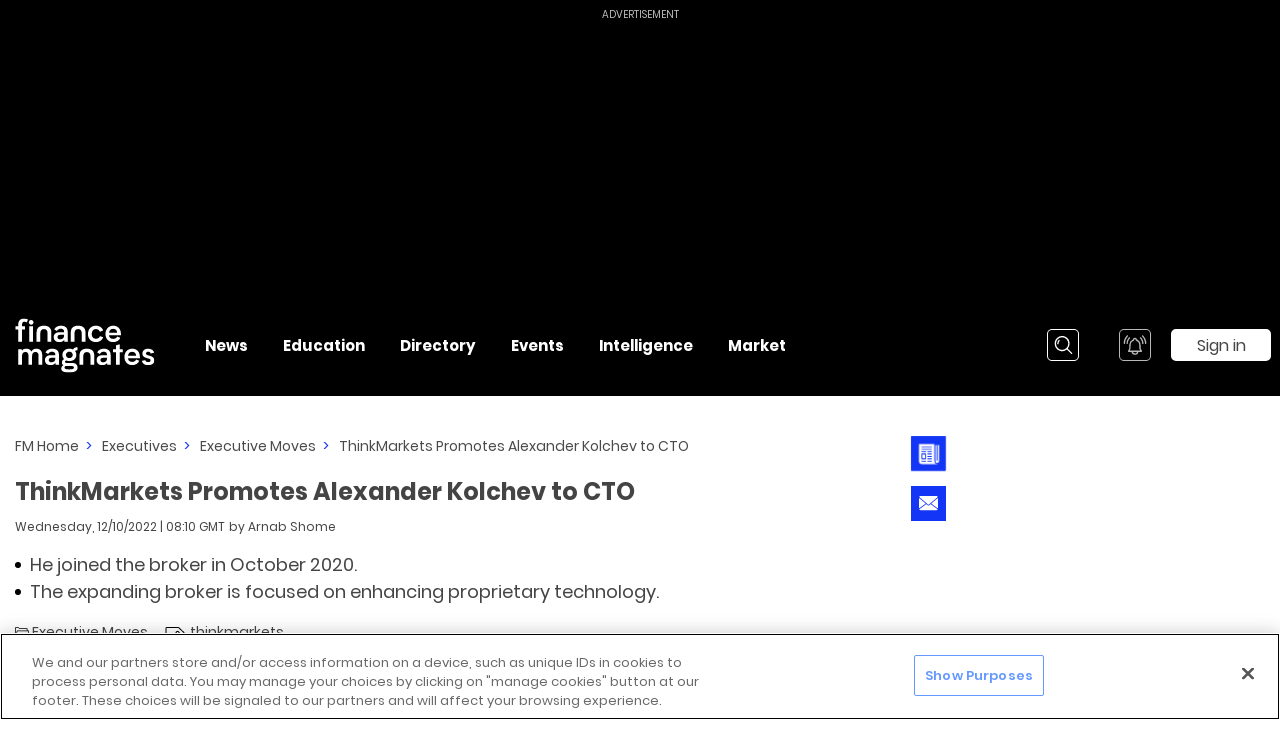

--- FILE ---
content_type: application/javascript; charset=UTF-8
request_url: https://www.financemagnates.com/_nuxt/bc6796f.js
body_size: 491
content:
(window.webpackJsonp=window.webpackJsonp||[]).push([[310],{2200:function(t,e,n){"use strict";n.r(e);var s=n(66),i=n(37),o={name:"NewsletterIcon",components:{AIcon:s.default},consts:{ICON:s.ICON,REFS:i.a},methods:{onOpenNewsletter:function(){this.$emit("open-newsletter")}}},a=n(25),l=Object(a.a)(o,(function(){var t=this,e=t.$createElement,n=t._self._c||e;return n("div",{staticClass:"header-actions__element header-actions__element_envelop",attrs:{"data-ref":t.$options.consts.REFS.NEWSLETTER_HEADER_BUTTON_WRAPPER}},[n("a-visibility",{attrs:{show:"",on:[t.$breakpoint.tablet]}},[n("a-icon",{staticClass:"header-actions__action-item",attrs:{icon:t.$options.consts.ICON.ENVELOPE_2,width:38,height:29,fill:"#fff","is-button":"",id:"header-newsletter-button-tablet","aria-label":"Newsletter"},on:{click:t.onOpenNewsletter}})],1),t._v(" "),n("a-visibility",{attrs:{show:"",on:[t.$breakpoint.mobile]}},[n("a-icon",{staticClass:"header-actions__action-item",attrs:{icon:t.$options.consts.ICON.ENVELOPE_2,width:25,height:19,fill:"#fff","is-button":"",id:"header-newsletter-button-mobile","aria-label":"Newsletter"},on:{click:t.onOpenNewsletter}})],1)],1)}),[],!1,null,"c46c2fb0",null);e.default=l.exports}}]);
//# sourceMappingURL=bc6796f.js.map

--- FILE ---
content_type: application/javascript; charset=UTF-8
request_url: https://www.financemagnates.com/_nuxt/b195bcb.js
body_size: 3308
content:
!function(e){function a(a){for(var c,r,t=a[0],n=a[1],o=a[2],i=0,l=[];i<t.length;i++)r=t[i],Object.prototype.hasOwnProperty.call(d,r)&&d[r]&&l.push(d[r][0]),d[r]=0;for(c in n)Object.prototype.hasOwnProperty.call(n,c)&&(e[c]=n[c]);for(u&&u(a);l.length;)l.shift()();return b.push.apply(b,o||[]),f()}function f(){for(var e,a=0;a<b.length;a++){for(var f=b[a],c=!0,t=1;t<f.length;t++){var n=f[t];0!==d[n]&&(c=!1)}c&&(b.splice(a--,1),e=r(r.s=f[0]))}return e}var c={},d={207:0},b=[];function r(a){if(c[a])return c[a].exports;var f=c[a]={i:a,l:!1,exports:{}};return e[a].call(f.exports,f,f.exports,r),f.l=!0,f.exports}r.e=function(e){var a=[],f=d[e];if(0!==f)if(f)a.push(f[2]);else{var c=new Promise((function(a,c){f=d[e]=[a,c]}));a.push(f[2]=c);var b,t=document.createElement("script");t.charset="utf-8",t.timeout=120,r.nc&&t.setAttribute("nonce",r.nc),t.src=function(e){return r.p+""+{0:"037cc90",1:"faabfa0",2:"ae0117a",3:"434027f",4:"4eda41b",5:"8f6d280",6:"03740d8",7:"d07eb96",8:"4bd3da4",9:"0d003a5",10:"c05952c",11:"3957811",12:"3e8a5b8",13:"865b2ca",14:"7fd6bba",15:"229a7ee",16:"6364f41",17:"0ccefe1",18:"fc56b6a",19:"0b3510e",20:"689fad0",21:"f3ec7a6",22:"c0b6fe2",23:"6a791f4",24:"5450dd7",25:"e2e8aec",26:"97d4def",27:"d3d8213",28:"6915917",29:"d8ad472",30:"c92cb95",31:"6378b77",32:"12ee4aa",33:"35d6c4a",34:"73a9be3",35:"7a20126",36:"ba679bb",37:"d486051",38:"524dc6a",39:"7c67a46",40:"8a45650",41:"3e5282a",42:"2b02c23",43:"fc27310",44:"b3635fe",45:"359dd09",46:"8feff5f",47:"6dbff2e",48:"f32cbaa",49:"b802d34",50:"5165109",51:"9db7252",52:"3380986",53:"e56a834",54:"54c8506",55:"6f362f1",56:"3cd9fdc",57:"d127f1d",58:"8a9d2dc",59:"d4f5338",60:"7f8877e",61:"82027b5",62:"f57ab2b",63:"f85aa9e",64:"80695c9",65:"916e379",66:"607b206",67:"f52b7cc",68:"4d78296",69:"f28fc11",70:"91151b7",71:"0124916",72:"2b45be6",73:"dccbf20",74:"3a8e9a6",75:"b2d1569",76:"548d82a",77:"f3d374e",78:"24ce99b",79:"2392e91",80:"40c9e25",81:"9e61151",82:"2c5e31c",83:"15ee0b5",84:"79efb7d",85:"cb154ed",86:"200c492",87:"7ccd09a",88:"4873350",89:"52550d1",90:"097453e",91:"6b5099b",92:"98eedb8",93:"ac36eb5",94:"2447199",95:"30a8f19",96:"d358cb5",97:"a46771a",98:"a0ba3ed",99:"fae5823",100:"b48d255",101:"21b71f9",102:"ec973ab",103:"b634c7a",104:"636bad6",105:"ad445b4",106:"36424f6",107:"74e0028",108:"f6fe47a",109:"690742d",110:"fde99f2",111:"a302585",112:"8f68df3",113:"dd35c57",114:"182c632",115:"9147cf5",116:"e7d8c23",117:"d85e38b",118:"e42c01c",119:"e54c8df",120:"0ded3da",121:"5307186",122:"cefdc7e",123:"012bd66",124:"3306202",125:"95a96e1",126:"8338756",127:"e955217",128:"b346d9d",129:"186d3f5",130:"568301e",131:"e663b3e",132:"dff23c3",133:"923b351",134:"ffe2e06",135:"cf6f1eb",136:"e97433d",137:"7c38cca",138:"7cbe6cc",139:"207f8c8",140:"d6b0cd5",141:"cd7872a",142:"cf134c1",143:"27e0765",144:"b9cffa5",147:"d7d2e90",148:"0d00e61",149:"dbc9d1d",150:"ca424f2",151:"f52f789",152:"548ba32",153:"7f3dace",154:"12a72a5",155:"0cb0c79",156:"83bfc43",157:"9b0cc2e",158:"ccbb68b",159:"39a300e",160:"db20ba8",161:"4fc521f",162:"408c799",163:"af7f8a8",164:"b54bee2",165:"02f7607",166:"7b94f25",167:"9bcf214",168:"a685ed0",169:"5eea147",170:"f20a719",171:"d81e73f",172:"2c6ee04",173:"1adaa53",174:"5249ede",175:"d4fd4c9",176:"aee4126",177:"ad0434f",178:"dd2ef70",179:"2e54050",180:"d690a8b",181:"df1d5ce",182:"46c075e",183:"b8210d8",184:"2aea6be",185:"3046e3c",186:"7cd0515",187:"31661b5",188:"a9ae26f",189:"5f5e57c",190:"7d4874b",191:"5e53c92",192:"65c6575",193:"8e4ec23",194:"b75f7c3",195:"fa62006",196:"082c95c",197:"361b66c",198:"fac9cc4",199:"989c295",200:"b150097",201:"d5aab63",202:"82f7352",203:"0633428",204:"36817b1",205:"7206c37",206:"fdb4044",209:"0461d26",210:"a3e1d34",211:"506f2d5",212:"b3bfb7f",213:"4eeb77d",214:"604fb82",215:"2aae718",216:"e8c392a",217:"7ee7a89",218:"64ef251",219:"6627a68",220:"953c83f",221:"12686ae",222:"f893587",223:"32bfbe9",224:"0b987ae",225:"412e90e",226:"b44be1f",227:"535beb5",228:"e3406b0",229:"c13b5d0",230:"f159ea0",231:"a9b2013",232:"49cd619",233:"b941250",234:"7b578cc",235:"0528db0",236:"11de0d1",237:"e774f7e",238:"0263bc9",239:"b68b1c5",240:"f61443d",241:"6e4db64",242:"d3fd8da",243:"b73a6a9",244:"6c07ce8",245:"97ef466",246:"7ecbbf1",247:"31477e7",248:"7bde964",249:"55b7c8c",250:"4fdca14",251:"b60b67f",252:"2515749",253:"c48f41e",254:"f88a22a",255:"172273b",256:"b0950fa",257:"c10d8f2",258:"ad2ee73",259:"7463129",260:"1acfffa",261:"9f55563",262:"af14a06",263:"c906c6f",264:"46f6ea3",265:"8846ece",266:"7af25d5",267:"acbf41c",268:"e9bb1b1",269:"56ed40a",270:"030fa28",271:"94aeb10",272:"12051da",273:"9ba5fb1",274:"dbf6211",275:"8d9f2db",276:"85b1bd7",277:"f15feff",278:"7d17665",279:"a85d86a",280:"bd330a8",281:"1300bc4",282:"54a0b1e",283:"6cc5e2e",284:"b4d9a3c",285:"2260df3",286:"1548fbb",287:"3da1891",288:"77b4156",289:"eef24dd",290:"d5cdb9c",291:"bb9ca8f",292:"ca7e7e4",293:"679a248",294:"4005e57",295:"3f9fe15",296:"cbffbf0",297:"89ac4ea",298:"caa134b",299:"ebe8c10",300:"47779a7",301:"7ea37f1",302:"5af2723",303:"adf5444",304:"ed0a9b3",305:"4e28124",306:"641dedb",307:"6d318a3",308:"5752d37",309:"4632595",310:"bc6796f",311:"e3a7649",312:"a1c56f4",313:"2d15702",314:"fe3a99c",315:"4030b50",316:"8c94911"}[e]+".js"}(e);var n=new Error;b=function(a){t.onerror=t.onload=null,clearTimeout(o);var f=d[e];if(0!==f){if(f){var c=a&&("load"===a.type?"missing":a.type),b=a&&a.target&&a.target.src;n.message="Loading chunk "+e+" failed.\n("+c+": "+b+")",n.name="ChunkLoadError",n.type=c,n.request=b,f[1](n)}d[e]=void 0}};var o=setTimeout((function(){b({type:"timeout",target:t})}),12e4);t.onerror=t.onload=b,document.head.appendChild(t)}return Promise.all(a)},r.m=e,r.c=c,r.d=function(e,a,f){r.o(e,a)||Object.defineProperty(e,a,{enumerable:!0,get:f})},r.r=function(e){"undefined"!=typeof Symbol&&Symbol.toStringTag&&Object.defineProperty(e,Symbol.toStringTag,{value:"Module"}),Object.defineProperty(e,"__esModule",{value:!0})},r.t=function(e,a){if(1&a&&(e=r(e)),8&a)return e;if(4&a&&"object"==typeof e&&e&&e.__esModule)return e;var f=Object.create(null);if(r.r(f),Object.defineProperty(f,"default",{enumerable:!0,value:e}),2&a&&"string"!=typeof e)for(var c in e)r.d(f,c,function(a){return e[a]}.bind(null,c));return f},r.n=function(e){var a=e&&e.__esModule?function(){return e.default}:function(){return e};return r.d(a,"a",a),a},r.o=function(e,a){return Object.prototype.hasOwnProperty.call(e,a)},r.p="/_nuxt/",r.oe=function(e){throw e};var t=window.webpackJsonp=window.webpackJsonp||[],n=t.push.bind(t);t.push=a,t=t.slice();for(var o=0;o<t.length;o++)a(t[o]);var u=n;f()}([]);
//# sourceMappingURL=b195bcb.js.map

--- FILE ---
content_type: application/javascript; charset=UTF-8
request_url: https://www.financemagnates.com/_nuxt/35d6c4a.js
body_size: 2977
content:
(window.webpackJsonp=window.webpackJsonp||[]).push([[33,36],{1023:function(e,t,r){var o=r(1109);"string"==typeof o&&(o=[[e.i,o,""]]),o.locals&&(e.exports=o.locals);(0,r(40).default)("1e585c93",o,!0,{sourceMap:!1})},1108:function(e,t,r){"use strict";r(1023)},1109:function(e,t,r){(t=r(39)(!1)).push([e.i,".newsletter-form .form__row.newsletter-form__row-with-margin-bottom{margin-bottom:10px}.newsletter-form .newsletter-form__checkboxes-section-title{margin:0}.newsletter-form .form__row.newsletter-form__checkboxes-row{display:-webkit-box;display:-webkit-flex;display:-ms-flexbox;display:flex;-webkit-box-orient:vertical;-webkit-box-direction:normal;-webkit-flex-direction:column;-ms-flex-direction:column;flex-direction:column;margin-bottom:5px}.newsletter-form .form__row.newsletter-form__checkboxes-row .form__checkbox.newsletter-form__checkbox{margin-bottom:18px}.newsletter-form .form__row.newsletter-form__checkboxes-row .form__checkbox.newsletter-form__checkbox:last-child{margin-bottom:0}",""]),e.exports=t},1407:function(e,t,r){var o=r(2e3);"string"==typeof o&&(o=[[e.i,o,""]]),o.locals&&(e.exports=o.locals);(0,r(40).default)("8930fe4c",o,!0,{sourceMap:!1})},1447:function(e,t,r){"use strict";r.r(t);r(23),r(21),r(15),r(12),r(22),r(29);var o=r(3),i=r(0),n=r(18),a=r(121),s=r(110),c=r(806),l=r(35),m=r(1);function p(e,t){var r=Object.keys(e);if(Object.getOwnPropertySymbols){var o=Object.getOwnPropertySymbols(e);t&&(o=o.filter((function(t){return Object.getOwnPropertyDescriptor(e,t).enumerable}))),r.push.apply(r,o)}return r}function d(e){for(var t=1;t<arguments.length;t++){var r=null!=arguments[t]?arguments[t]:{};t%2?p(Object(r),!0).forEach((function(t){Object(i.a)(e,t,r[t])})):Object.getOwnPropertyDescriptors?Object.defineProperties(e,Object.getOwnPropertyDescriptors(r)):p(Object(r)).forEach((function(t){Object.defineProperty(e,t,Object.getOwnPropertyDescriptor(r,t))}))}return e}var u={name:"ANewsletterForm",mixins:[l.a.prefilledForm(s.a.NEWSLETTER),l.a.componentValidation],components:{AForm:s.b},props:{focusOnMount:Object(m.b)([m.a.BOOLEAN],!1,!1),closeOnSubmit:Object(m.b)([m.a.FUNCTION],!1,(function(){return function(){}})),formId:Object(m.b)([m.a.STRING]),submitButtonText:Object(m.b)([m.a.STRING],!1),hideCheckboxes:Object(m.b)([m.a.BOOLEAN],!1,!1)},consts:{resetComponentDataFields:["userForm","checkboxes","captchaKey","inProgress"]},data:function(){return{FORM_TYPE:s.a,userForm:{Email:""},checkboxes:[{title:"Keep me updated with exclusive offers and industry-specific promotions.",value:[c.b.FM.EVENTS_INTEREST,c.b.FM.EDUCATION_INTEREST,c.b.FM.BUSINESS_OFFERS_INTEREST],isSelected:!1}],captchaKey:"",inProgress:!1}},validations:{userForm:{Email:{required:a.required,email:a.email,"maxLength(100)":Object(a.maxLength)(100)}}},methods:d(d({},Object(n.b)({sendNewsletter:"leads/sendNewsletter"})),{},{clearData:function(){this.$helper.resetComponentData(this,this.$options.consts.resetComponentDataFields),this.$v.$reset()},submitForm:function(){var e=this;return Object(o.a)(regeneratorRuntime.mark((function t(){var r;return regeneratorRuntime.wrap((function(t){for(;;)switch(t.prev=t.next){case 0:if(!e.$helper.isValidationFailed(e,{scrollInContainer:".a-scrollable-content__scroll-wrapper"})){t.next=2;break}return t.abrupt("return");case 2:return t.prev=2,e.inProgress=!0,r={Email:e.userForm.Email,Subscriptions:e.getSubscriptions()},t.next=7,e.sendNewsletter({captchaKey:e.captchaKey,payload:r});case 7:return t.next=9,e.$refs.form.showSuccessMessage();case 9:e.clearData(),e.closeOnSubmit(),t.next=16;break;case 13:t.prev=13,t.t0=t.catch(2),e.$errorHandler(t.t0,e);case 16:return t.prev=16,e.inProgress=!1,t.finish(16);case 19:case"end":return t.stop()}}),t,null,[[2,13,16,19]])})))()},getSubscriptions:function(){var e=c.a.join(",");return this.checkboxes.reduce((function(e,t){return t.isSelected?"".concat(e,",").concat(t.value.join(",")):e}),e)},onEmailUpdate:function(e){this.userForm.Email=e},focusInput:function(){this.$refs.email&&this.$refs.email.focusInput()}}),mounted:function(){this.userForm=this.$_prefilledForm_getPrefilledModel(),this.$refs.email.setPrefilledModeValue(this.userForm.Email)}},f=(r(1108),r(25)),_=Object(f.a)(u,(function(){var e=this,t=e.$createElement,r=e._self._c||t;return r("a-form",{key:e.prefilledForm_reRenderKey,ref:"form",staticClass:"newsletter-form",attrs:{"hide-gdpr-checkbox":!0,"captcha-key":e.captchaKey,"form-type":e.FORM_TYPE.NEWSLETTER,"in-progress":e.inProgress,"form-validation-fn":e.$_componentValidation_isFormValid,errors:e.$v,"form-id":e.formId,"submit-button-text":e.submitButtonText},on:{"update:captchaKey":function(t){e.captchaKey=t},"update:captcha-key":function(t){e.captchaKey=t},submit:e.submitForm}},[r("div",{staticClass:"form__row"},[r("a-text-input",{ref:"email",attrs:{"focus-on-mount":e.focusOnMount,value:e.userForm.Email,"prefilled-mode":"",required:"",type:"email",placeholder:"Email",error:e.$v.userForm.Email},on:{input:e.onEmailUpdate}})],1),e._v(" "),e.hideCheckboxes?e._e():r("div",{staticClass:"form__row newsletter-form__checkboxes-row"},e._l(e.checkboxes,(function(t){return r("a-checkbox",{key:t.title,staticClass:"form__checkbox newsletter-form__checkbox",model:{value:t.isSelected,callback:function(r){e.$set(t,"isSelected",r)},expression:"checkbox.isSelected"}},[e._v("\n      "+e._s(t.title)+"\n    ")])})),1)])}),[],!1,null,null,null);t.default=_.exports},1999:function(e,t,r){"use strict";r(1407)},2e3:function(e,t,r){(t=r(39)(!1)).push([e.i,".homepage-multiple-sections-in-grid__newsletter-form-wrapper[data-v-0dc94e32]{margin:0 15px}.homepage-multiple-sections-in-grid__newsletter-form-wrapper[data-v-0dc94e32] .form__title{display:none}.homepage-multiple-sections-in-grid__newsletter-form-wrapper[data-v-0dc94e32] .form__top-text{font-size:22px;line-height:28px;font-weight:700}@media (max-width:1399px){.homepage-multiple-sections-in-grid__newsletter-form-wrapper[data-v-0dc94e32] .form__top-text{font-size:18px}}@media (max-width:1023px){.homepage-multiple-sections-in-grid__newsletter-form-wrapper[data-v-0dc94e32] .form__top-text{font-size:22px}}@media (max-width:1399px){.homepage-multiple-sections-in-grid__newsletter-form-wrapper[data-v-0dc94e32] .form__top-text{line-height:22px}}@media (max-width:1023px){.homepage-multiple-sections-in-grid__newsletter-form-wrapper[data-v-0dc94e32] .form__top-text{line-height:28px}}.homepage-multiple-sections-in-grid__newsletter-form-wrapper[data-v-0dc94e32] .form__captcha-and-button-wrapper{display:-webkit-box;display:-webkit-flex;display:-ms-flexbox;display:flex;-webkit-box-align:start;-webkit-align-items:flex-start;-ms-flex-align:start;align-items:flex-start}@media (max-width:1023px){.homepage-multiple-sections-in-grid__newsletter-form-wrapper[data-v-0dc94e32] .form__captcha-and-button-wrapper{-webkit-box-align:center;-webkit-align-items:center;-ms-flex-align:center;align-items:center}}@media (max-width:767px){.homepage-multiple-sections-in-grid__newsletter-form-wrapper[data-v-0dc94e32] .form__captcha-and-button-wrapper{-webkit-box-orient:vertical;-webkit-box-direction:normal;-webkit-flex-direction:column;-ms-flex-direction:column;flex-direction:column}}@media (max-width:1023px){.homepage-multiple-sections-in-grid__newsletter-form-wrapper[data-v-0dc94e32] .google-captcha-policy{margin-bottom:0}}.homepage-multiple-sections-in-grid__newsletter-form-wrapper[data-v-0dc94e32] .form__captcha-and-button-wrapper .form__submit-button{margin-top:0;margin-left:30px}@media (max-width:767px){.homepage-multiple-sections-in-grid__newsletter-form-wrapper[data-v-0dc94e32] .form__captcha-and-button-wrapper .form__submit-button{margin-top:15px}}@media (max-width:1399px){.homepage-multiple-sections-in-grid__newsletter-form-wrapper[data-v-0dc94e32] .form__captcha-and-button-wrapper .form__submit-button{margin-left:20px}}@media (max-width:767px){.homepage-multiple-sections-in-grid__newsletter-form-wrapper[data-v-0dc94e32] .form__captcha-and-button-wrapper .form__submit-button{margin-left:0}}@media (max-width:1399px){.homepage-multiple-sections-in-grid__newsletter-form-wrapper[data-v-0dc94e32] .form__captcha-and-button-wrapper .form__submit-button{width:95px}}@media (max-width:767px){.homepage-multiple-sections-in-grid__newsletter-form-wrapper[data-v-0dc94e32] .form__captcha-and-button-wrapper .form__submit-button{width:100px;height:32px;font-weight:500}}.homepage-multiple-sections-in-grid__newsletter-form-wrapper[data-v-0dc94e32] .success-message{padding:40px}",""]),e.exports=t},2164:function(e,t,r){"use strict";r.r(t);var o=r(1447),i=r(259),n={name:"ANewsletterFormV2",components:{ANewsletterForm:o.default},consts:{NEWSLETTER_BUTTON_TEXT:"SIGN UP",FORM_ID:i.a}},a=(r(1999),r(25)),s=Object(a.a)(n,(function(){var e=this,t=e.$createElement,r=e._self._c||t;return r("div",{staticClass:"homepage-multiple-sections-in-grid__newsletter-form-wrapper"},[r("a-newsletter-form",{attrs:{"hide-checkboxes":"","submit-button-text":e.$options.consts.NEWSLETTER_BUTTON_TEXT,"form-id":e.$options.consts.FORM_ID.NEWSLETTER_HOMEPAGE}})],1)}),[],!1,null,"0dc94e32",null);t.default=s.exports},806:function(e,t,r){"use strict";r.d(t,"c",(function(){return c})),r.d(t,"b",(function(){return l})),r.d(t,"d",(function(){return m})),r.d(t,"a",(function(){return p}));var o,i,n,a,s=r(0),c={FM:"FM",IL:"IL",FM_DIR:"FM_DIR"},l=(o={},Object(s.a)(o,c.FM,{MAIN:"FmAudience",EVENTS:"FmEventsAudience",EVENTS_INTEREST:"FmEventsInterest",BREAKING_NEWS_INTEREST:"FmBreakingNewsInterest",EDUCATION_INTEREST:"FmEducationInterest",BUSINESS_OFFERS_INTEREST:"FmBusinessOffersInterest"}),Object(s.a)(o,c.IL,{MAIN:"FlAudience",EDUCATION:"FlEducationInterest",TRADING_OFFERS:"FlTradingOffersInterest"}),Object(s.a)(o,c.FM_DIR,{MAIN:"FmDirAudience"}),o),m=(a={},Object(s.a)(a,c.FM,(i={},Object(s.a)(i,l.FM.MAIN,"Daily newsletter"),Object(s.a)(i,l.FM.EVENTS,"Finance Magnates’ Events"),i)),Object(s.a)(a,c.IL,(n={},Object(s.a)(n,l.IL.MAIN,"Daily newsletter"),Object(s.a)(n,l.IL.EDUCATION,"Education"),Object(s.a)(n,l.IL.TRADING_OFFERS,"Trading offers from relevant providers"),n)),Object(s.a)(a,c.FM_DIR,Object(s.a)({},l.FM_DIR.MAIN,"Daily newsletter")),a),p=[l.FM.MAIN,l.FM.BREAKING_NEWS_INTEREST]}}]);
//# sourceMappingURL=35d6c4a.js.map

--- FILE ---
content_type: application/javascript; charset=UTF-8
request_url: https://www.financemagnates.com/_nuxt/d3fd8da.js
body_size: 2717
content:
(window.webpackJsonp=window.webpackJsonp||[]).push([[242],{1406:function(t,e,i){var a=i(1998);"string"==typeof a&&(a=[[t.i,a,""]]),a.locals&&(t.exports=a.locals);(0,i(40).default)("0d2f8aba",a,!0,{sourceMap:!1})},1997:function(t,e,i){"use strict";i(1406)},1998:function(t,e,i){(e=i(39)(!1)).push([t.i,'.article-title[data-v-d0ef9398]:not(.amp){font-size:28px}@media (max-width:1919px){.article-title[data-v-d0ef9398]:not(.amp){font-size:24px}}@media (max-width:1599px){.article-title[data-v-d0ef9398]:not(.amp){font-size:20px}}@media (max-width:1399px){.article-title[data-v-d0ef9398]:not(.amp){font-size:24px}}@media (max-width:1023px){.article-title[data-v-d0ef9398]:not(.amp){font-size:20px}}@media (max-width:767px){.article-title[data-v-d0ef9398]:not(.amp){font-size:18px}}.article-title.amp[data-v-d0ef9398]{font-size:18px}.article-title[data-v-d0ef9398]:not(.amp){line-height:32px}@media (max-width:1023px){.article-title[data-v-d0ef9398]:not(.amp){line-height:24px}}@media (max-width:767px){.article-title[data-v-d0ef9398]:not(.amp){line-height:20px}}.article-title.amp[data-v-d0ef9398]{line-height:20px}.timestamp[data-v-d0ef9398]:not(.amp){font-size:12px}@media (max-width:767px){.timestamp[data-v-d0ef9398]:not(.amp){font-size:10px}}.timestamp.amp[data-v-d0ef9398]{font-size:10px}.tldr[data-v-d0ef9398]:not(.amp){font-size:18px}@media (max-width:767px){.tldr[data-v-d0ef9398]:not(.amp){font-size:12px}}.tldr.amp[data-v-d0ef9398]{font-size:12px}.tldr[data-v-d0ef9398]:not(.amp){line-height:22px}@media (max-width:767px){.tldr[data-v-d0ef9398]:not(.amp){line-height:16px}}.tldr.amp[data-v-d0ef9398]{line-height:16px}.section-title[data-v-d0ef9398]{font-weight:700}.section-title[data-v-d0ef9398]:not(.amp){font-size:22px}@media (max-width:767px){.section-title[data-v-d0ef9398]:not(.amp){font-size:18px}}.section-title.amp[data-v-d0ef9398]{font-size:18px}.section-title[data-v-d0ef9398]:not(.amp){line-height:24px}@media (max-width:767px){.section-title[data-v-d0ef9398]:not(.amp){line-height:20px}}.section-title.amp[data-v-d0ef9398]{line-height:20px}.section-subtitle[data-v-d0ef9398]{font-weight:600}.section-subtitle[data-v-d0ef9398]:not(.amp){font-size:18px}@media (max-width:767px){.section-subtitle[data-v-d0ef9398]:not(.amp){font-size:14px}}.section-subtitle.amp[data-v-d0ef9398]{font-size:14px}.sidebar-section-title[data-v-d0ef9398]{font-size:28px;font-weight:700}.about-the-author-title[data-v-d0ef9398]{font-weight:600}.about-the-author-title[data-v-d0ef9398]:not(.amp){font-size:18px}@media (max-width:1023px){.about-the-author-title[data-v-d0ef9398]:not(.amp){font-size:16px}}.about-the-author-title.amp[data-v-d0ef9398]{font-size:16px}.about-the-author-body[data-v-d0ef9398]:not(.amp){font-size:14px}@media (max-width:1023px){.about-the-author-body[data-v-d0ef9398]:not(.amp){font-size:12px}}@media (max-width:767px){.about-the-author-body[data-v-d0ef9398]:not(.amp){font-size:11px}}.about-the-author-body.amp[data-v-d0ef9398]{font-size:11px}.about-the-author-body[data-v-d0ef9398]:not(.amp){line-height:16px}@media (max-width:767px){.about-the-author-body[data-v-d0ef9398]:not(.amp){line-height:14px}}.about-the-author-body.amp[data-v-d0ef9398]{line-height:14px}.article-slot-title[data-v-d0ef9398]{font-weight:600}.article-slot-title[data-v-d0ef9398]:not(.amp){font-size:18px}@media (max-width:1919px){.article-slot-title[data-v-d0ef9398]:not(.amp){font-size:14px}}@media (max-width:1599px){.article-slot-title[data-v-d0ef9398]:not(.amp){font-size:18px}}@media (max-width:1399px){.article-slot-title[data-v-d0ef9398]:not(.amp){font-size:14px}}@media (max-width:767px){.article-slot-title[data-v-d0ef9398]:not(.amp){font-size:18px}}.article-slot-title.amp[data-v-d0ef9398]{font-size:18px}.article-slot-title[data-v-d0ef9398]:not(.amp){line-height:22px}@media (max-width:1919px){.article-slot-title[data-v-d0ef9398]:not(.amp){line-height:18px}}@media (max-width:1599px){.article-slot-title[data-v-d0ef9398]:not(.amp){line-height:22px}}@media (max-width:1399px){.article-slot-title[data-v-d0ef9398]:not(.amp){line-height:18px}}@media (max-width:767px){.article-slot-title[data-v-d0ef9398]:not(.amp){line-height:22px}}.article-slot-title.amp[data-v-d0ef9398]{line-height:22px}.main-video-title[data-v-d0ef9398]{font-weight:700}@media (max-width:1399px){.main-video-title[data-v-d0ef9398]:not(.amp){font-size:18px}}@media (max-width:767px){.main-video-title[data-v-d0ef9398]:not(.amp){font-size:16px}}.main-video-title.amp[data-v-d0ef9398]{font-size:16px}@media (max-width:1399px){.main-video-description[data-v-d0ef9398]:not(.amp){font-size:18px}}@media (max-width:767px){.main-video-description[data-v-d0ef9398]:not(.amp){font-size:16px}}.main-video-description.amp[data-v-d0ef9398]{font-size:16px}.other-video-title[data-v-d0ef9398]:not(.amp){font-size:20px}@media (max-width:1599px){.other-video-title[data-v-d0ef9398]:not(.amp){font-size:18px}}@media (max-width:767px){.other-video-title[data-v-d0ef9398]:not(.amp){font-size:22px}}.other-video-title.amp[data-v-d0ef9398]{font-size:22px}.other-video-description[data-v-d0ef9398]:not(.amp){font-size:16px}@media (max-width:1599px){.other-video-description[data-v-d0ef9398]:not(.amp){font-size:14px}}@media (max-width:767px){.other-video-description[data-v-d0ef9398]:not(.amp){font-size:16px}}.other-video-description.amp[data-v-d0ef9398]{font-size:16px}.tiny-text[data-v-d0ef9398]{line-height:16px}.tiny-text[data-v-d0ef9398]:not(.amp){font-size:12px}@media (max-width:767px){.tiny-text[data-v-d0ef9398]:not(.amp){font-size:10px}}.tiny-text.amp[data-v-d0ef9398]{font-size:10px}.black-newsletter-form-widget__wrapper .black-newsletter-form-widget__collapsed-title[data-v-d0ef9398],.newsletter-title-collapsed[data-v-d0ef9398]{font-size:12px;line-height:16px}.newsletter-title-expanded[data-v-d0ef9398]{font-size:13px;line-height:15px}.newsletter-input[data-v-d0ef9398]{font-size:12px;line-height:24px}.newsletter-button-black[data-v-d0ef9398]{font-size:14px;border:1px solid #fff;color:#fff;text-transform:uppercase}.newsletter-button-white[data-v-d0ef9398]{font-size:12px;background:#fff;color:#444}.section-top-margin[data-v-d0ef9398],[data-v-d0ef9398] .section-top-margin{margin-top:40px}.sidebar-section-top-margin[data-v-d0ef9398],[data-v-d0ef9398] .sidebar-section-top-margin{margin-top:25px}.black-newsletter-form-widget__wrapper[data-v-d0ef9398]{position:fixed;bottom:0;left:0;width:100%;background:#000;color:#fff;-webkit-transition:height .3s ease-in-out;-o-transition:height .3s ease-in-out;transition:height .3s ease-in-out;z-index:10000}.black-newsletter-form-widget__wrapper .black-newsletter-form-widget__collapsed-header[data-v-d0ef9398]{display:grid;height:57px}@media (max-width:767px){.black-newsletter-form-widget__wrapper .black-newsletter-form-widget__collapsed-header[data-v-d0ef9398]:not(.amp){grid-template-columns:minmax(0,100%) 150px minmax(0,100%)}}.black-newsletter-form-widget__wrapper .black-newsletter-form-widget__collapsed-header.amp[data-v-d0ef9398]{grid-template-columns:minmax(0,100%) 150px minmax(0,100%)}.black-newsletter-form-widget__wrapper .black-newsletter-form-widget__collapsed-title-wrapper[data-v-d0ef9398]{display:-webkit-box;display:-webkit-flex;display:-ms-flexbox;display:flex;-webkit-box-pack:center;-webkit-justify-content:center;-ms-flex-pack:center;justify-content:center;-webkit-box-align:center;-webkit-align-items:center;-ms-flex-align:center;align-items:center;grid-area:1/2/2/3}.black-newsletter-form-widget__wrapper .black-newsletter-form-widget__collapsed-title[data-v-d0ef9398]{position:relative;text-align:center;color:#fff}.black-newsletter-form-widget__wrapper .black-newsletter-form-widget__right-arrow[data-v-d0ef9398]{position:absolute;right:-10px;bottom:0;font-size:22px;line-height:22px}.black-newsletter-form-widget__wrapper .black-newsletter-form-widget__expand-button-wrapper[data-v-d0ef9398]{display:-webkit-box;display:-webkit-flex;display:-ms-flexbox;display:flex;-webkit-box-align:center;-webkit-align-items:center;-ms-flex-align:center;align-items:center;-webkit-box-pack:end;-webkit-justify-content:flex-end;-ms-flex-pack:end;justify-content:flex-end;grid-area:1/3/2/4}.black-newsletter-form-widget__wrapper .black-newsletter-form-widget__up-arrow[data-v-d0ef9398]{content:"";width:10px;height:10px;margin-right:23px;border-left:2px solid #fff;border-top:2px solid #fff;-webkit-transform:rotate(45deg);-ms-transform:rotate(45deg);transform:rotate(45deg)}.black-newsletter-form-widget__wrapper.expanded .black-newsletter-form-widget__up-arrow[data-v-d0ef9398]{-webkit-transform:rotate(225deg);-ms-transform:rotate(225deg);transform:rotate(225deg)}.black-newsletter-form-widget__wrapper .black-newsletter-form-widget__spinner[data-v-d0ef9398]{margin:0 auto;grid-area:1/2/2/3}.black-newsletter-form-widget__wrapper .black-newsletter-form-widget__modal-widget[data-v-d0ef9398]{height:100%}.black-newsletter-form-widget__wrapper .black-newsletter-form-widget__form[data-v-d0ef9398]{visibility:hidden}.black-newsletter-form-widget__wrapper.visible .black-newsletter-form-widget__form[data-v-d0ef9398]{visibility:visible}.black-newsletter-form-widget__wrapper .overlay[data-v-d0ef9398]{position:absolute;opacity:0;background:#ff0;bottom:100%;left:0;height:100vh;width:100%}',""]),t.exports=e},2182:function(t,e,i){"use strict";i.r(e);i(29);var a=i(3),n=i(1),o=i(35),r=i(52),d=i(829),s=i(87),l=i(11),p=i(334),f=i(37),m={name:"BlackNewsletterFormWidget",mixins:[r.a,o.a.pendingAuthActions,o.a.ampClass],components:{AWaitForElementSpinner:d.a,BlackNewsletterForm:Object(s.c)((function(){return i.e(260).then(i.bind(null,2197))}))},props:{wasExpanded:Object(n.b)([n.a.BOOLEAN],!1,!1)},consts:{formSelector:".black-newsletter-form__wrapper",REFS:f.a},data:function(){return{isWidgetExpanded:!1,isFormLoaded:this.wasExpanded,isFormVisible:!1,formHeight:"auto",prevScrollPosition:null,currentScrollPosition:null,isScrollingTop:!1,throttledOnScrollFunc:null}},computed:{dynamicClass:function(){return{expanded:this.isWidgetExpanded,visible:this.isFormVisible}},dynamicStyle:function(){if(!this.isWidgetExpanded||!this.isFormLoaded)return{height:"".concat(57,"px")};var t="auto"===this.formHeight?"":"px",e="auto"===this.formHeight?"auto":this.calculateWidgetHeight();return{height:"".concat(e).concat(t)}}},methods:{changeExpandedState:function(){this.isWidgetExpanded?this.collapseWidget():this.expandWidget()},expandWidget:function(){var t=this;return Object(a.a)(regeneratorRuntime.mark((function e(){return regeneratorRuntime.wrap((function(e){for(;;)switch(e.prev=e.next){case 0:return t.isFormVisible=!0,e.next=3,Object(l.N)({selector:t.$options.consts.formSelector,timeout:3e4});case 3:if(e.sent){e.next=6;break}return e.abrupt("return");case 6:t.$nextTick((function(){t.formHeight=t.getFormHeight(),setTimeout((function(){t.formHeight="auto"}),300),t.isWidgetExpanded=!0,t.$emit("update:wasExpanded",!0)}));case 7:case"end":return e.stop()}}),e)})))()},collapseWidget:function(){var t=this;this.formHeight=this.getFormHeight(),this.isFormVisible=!1,this.$nextTick((function(){t.isWidgetExpanded=!1}))},getFormHeight:function(){var t=document.querySelector(this.$options.consts.formSelector);return t?t.clientHeight:0},calculateWidgetHeight:function(){return this.formHeight+57+21},onChangeLoadStatus:function(t){t?this.isFormLoaded=t:this.collapseWidget()}},mounted:function(){this.$bus.$on(p.a,this.expandWidget)},beforeDestroy:function(){this.$bus.$off(p.a,this.expandWidget)}},c=(i(1997),i(25)),x=Object(c.a)(m,(function(){var t=this,e=t.$createElement,i=t._self._c||e;return i("div",{staticClass:"black-newsletter-form-widget__wrapper",class:t.dynamicClass,style:t.dynamicStyle,attrs:{"data-ref":t.$options.consts.REFS.ARTICLE_PAGE_NEWSLETTER_WIDGET}},[i("div",{staticClass:"black-newsletter-form-widget__collapsed-header",class:t.$_ampClass},[t.isWidgetExpanded||t.isFormVisible?t.isFormVisible?i("a-wait-for-element-spinner",{staticClass:"black-newsletter-form-widget__spinner",attrs:{selector:t.$options.consts.formSelector},on:{input:t.onChangeLoadStatus}}):t._e():i("div",{staticClass:"black-newsletter-form-widget__collapsed-title-wrapper"},[i("button",{staticClass:"black-newsletter-form-widget__collapsed-title",on:{click:t.changeExpandedState}},[t._v("\n        Subscribe to Our Exclusive Newsletter!\n        "),i("i",{staticClass:"black-newsletter-form-widget__right-arrow"},[t._v("→")])])]),t._v(" "),i("div",{staticClass:"black-newsletter-form-widget__expand-button-wrapper"},[i("button",{staticClass:"black-newsletter-form-widget__up-arrow",on:{click:t.changeExpandedState}})])],1),t._v(" "),t.isFormVisible?i("black-newsletter-form",{ref:"form",staticClass:"black-newsletter-form-widget__form",on:{submitted:t.collapseWidget,"open-sign-in-form":function(e){return t.$emit("open-sign-in-form")},"open-sign-up-form":function(e){return t.$emit("open-sign-up-form")}}}):t._e(),t._v(" "),t.isFormVisible?i("div",{staticClass:"overlay",on:{click:t.collapseWidget}}):t._e()],1)}),[],!1,null,"d0ef9398",null);e.default=x.exports},768:function(t,e,i){var a=i(824);"string"==typeof a&&(a=[[t.i,a,""]]),a.locals&&(t.exports=a.locals);(0,i(40).default)("496bf891",a,!0,{sourceMap:!1})},823:function(t,e,i){"use strict";i(768)},824:function(t,e,i){(e=i(39)(!1)).push([t.i,".wait-for-element-spinner__wrapper{display:-webkit-box;display:-webkit-flex;display:-ms-flexbox;display:flex;-webkit-box-pack:center;-webkit-justify-content:center;-ms-flex-pack:center;justify-content:center;-webkit-box-align:center;-webkit-align-items:center;-ms-flex-align:center;align-items:center}.wait-for-element-spinner__wrapper .wait-for-element-spinner__message{color:#444;font-size:14px;line-height:18px}",""]),t.exports=e},829:function(t,e,i){"use strict";i(29);var a=i(3),n=i(1),o=i(171),r=i(11),d={name:"AWaitForElementSpinner",model:{prop:"isLoaded"},props:{isLoaded:Object(n.b)([n.a.BOOLEAN],!1),selector:Object(n.b)([n.a.STRING]),timeout:Object(n.b)([n.a.NUMBER],!1,3e4),errorMessage:Object(n.b)([n.a.STRING],!1)},components:{ASpinner:o.default},data:function(){return{isSelectorFoundInDom:!1,isTimeoutOrError:!1}},computed:{isVisible:function(){return!this.isSelectorFoundInDom||this.isTimeoutOrError},isMessageVisible:function(){return this.isTimeoutOrError&&!!this.errorMessage}},methods:{observeChangesInDom:function(){var t=this;return Object(a.a)(regeneratorRuntime.mark((function e(){return regeneratorRuntime.wrap((function(e){for(;;)switch(e.prev=e.next){case 0:return e.prev=0,e.next=3,Object(r.N)({selector:t.selector,timeout:t.timeout});case 3:e.sent?(t.isSelectorFoundInDom=!0,t.$emit("input",!0)):(t.isTimeoutOrError=!0,t.$emit("input",!1)),e.next=11;break;case 7:e.prev=7,e.t0=e.catch(0),t.isTimeoutOrError=!0,t.$emit("input",!1);case 11:case"end":return e.stop()}}),e,null,[[0,7]])})))()}},mounted:function(){this.observeChangesInDom()}},s=(i(823),i(25)),l=Object(s.a)(d,(function(){var t=this,e=t.$createElement,i=t._self._c||e;return t.isVisible?i("div",{staticClass:"wait-for-element-spinner__wrapper"},[t.isSelectorFoundInDom||t.isTimeoutOrError?t.isMessageVisible?i("p",{staticClass:"wait-for-element-spinner__message"},[t._v("\n    "+t._s(t.errorMessage)+"\n  ")]):t._e():i("a-spinner",t._b({},"a-spinner",t.$attrs,!1))],1):t._e()}),[],!1,null,null,null);e.a=l.exports}}]);
//# sourceMappingURL=d3fd8da.js.map

--- FILE ---
content_type: application/javascript; charset=UTF-8
request_url: https://www.financemagnates.com/_nuxt/9147cf5.js
body_size: 384
content:
(window.webpackJsonp=window.webpackJsonp||[]).push([[115],{473:function(a,d,e){e(93).register({"social-square-linked-in":{width:43.411,height:43.411,viewBox:"0 0 43.411 43.411",data:'<g data-name="Group 1555"><path pid="0" data-name="Path 410" d="M5.866 0h31.679a5.867 5.867 0 0 1 5.866 5.866v31.679a5.866 5.866 0 0 1-5.866 5.866H5.866A5.865 5.865 0 0 1 0 37.545V5.864A5.866 5.866 0 0 1 5.866-.002" _fill="#069"/><path pid="1" data-name="Path 415" d="M15.795 16.628H9.28v19.6h6.515zm-3.259-2.676a3.63 3.63 0 1 0-.042 0z" _fill="#fff" fill-rule="evenodd"/><path pid="2" data-name="Path 416" d="M19.398 36.231h6.52V25.284a4.481 4.481 0 0 1 .214-1.589 3.566 3.566 0 0 1 3.343-2.383c2.357 0 3.3 1.8 3.3 4.433v10.487h6.515V24.993c0-6.021-3.215-8.823-7.5-8.823a6.488 6.488 0 0 0-5.915 3.3h.043v-2.843h-6.52c.085 1.839 0 19.6 0 19.6" _fill="#fff" fill-rule="evenodd"/></g>'}})}}]);
//# sourceMappingURL=9147cf5.js.map

--- FILE ---
content_type: application/javascript; charset=UTF-8
request_url: https://www.financemagnates.com/_nuxt/e9bb1b1.js
body_size: 1543
content:
(window.webpackJsonp=window.webpackJsonp||[]).push([[268],{1302:function(e,n,t){var i=t(1789);"string"==typeof i&&(i=[[e.i,i,""]]),i.locals&&(e.exports=i.locals);(0,t(40).default)("6302e9ac",i,!0,{sourceMap:!1})},1788:function(e,n,t){"use strict";t(1302)},1789:function(e,n,t){(n=t(39)(!1)).push([e.i,".header-mobile__wrapper[data-v-b290f7b6]{width:100%;color:#fff;padding:0 20px}.header-mobile__wrapper .header-mobile__gap-filler[data-v-b290f7b6]{position:absolute;top:-1px;background:#000;height:1px;width:100%;z-index:1;left:0}",""]),e.exports=n},2160:function(e,n,t){"use strict";t.r(n),t.d(n,"CLOSE_MOBILE_HEADER_MENU_EVENT",(function(){return f}));t(23),t(21),t(15),t(12),t(22),t(29);var i=t(3),o=t(0),r=t(261),a=t(52),s=t(149),u=t(146),d=t(18),c=t(140),p=t(87),l=t(11);function h(e,n){var t=Object.keys(e);if(Object.getOwnPropertySymbols){var i=Object.getOwnPropertySymbols(e);n&&(i=i.filter((function(n){return Object.getOwnPropertyDescriptor(e,n).enumerable}))),t.push.apply(t,i)}return t}var f="CLOSE_MOBILE_HEADER_MENU_EVENT",b={name:"AHeaderMobile",mixins:[a.a],components:{AHeaderMobileTopSection:Object(p.c)((function(){return t.e(224).then(t.bind(null,2183))}),{props:["is-menu-expanded"]}),AHeaderMobileExpanded:Object(p.d)((function(){return t.e(218).then(t.bind(null,2072))}),{props:["is-menu-expanded","menu-list"]})},props:{menuList:{type:Array,required:!0}},directives:{onClickaway:r.directive},data:function(){return{isMenuExpanded:!1,isMenuLoaded:!1,timeoutId:null}},computed:function(e){for(var n=1;n<arguments.length;n++){var t=null!=arguments[n]?arguments[n]:{};n%2?h(Object(t),!0).forEach((function(n){Object(o.a)(e,n,t[n])})):Object.getOwnPropertyDescriptors?Object.defineProperties(e,Object.getOwnPropertyDescriptors(t)):h(Object(t)).forEach((function(n){Object.defineProperty(e,n,Object.getOwnPropertyDescriptor(t,n))}))}return e}({},Object(d.c)({isHeaderAtTop:"isHeaderAtTop",isPageNavigationInProgress:"isPageNavigationInProgress"})),watch:{isPageNavigationInProgress:function(e){e&&this.closeMenu()}},methods:{closeMenu:function(){this.isMenuExpanded&&(this.$_hydrationHelpers_showScroll(),this.isMenuExpanded=!1)},changeMenuVisibility:function(e){var n=this;if(clearTimeout(this.timeoutId),e){if(Object(c.a)({store:this.$store}),!this.isHeaderAtTop)return this.$scrollTo(".header-mobile__wrapper",300),void(this.timeoutId=setTimeout(Object(i.a)(regeneratorRuntime.mark((function t(){return regeneratorRuntime.wrap((function(t){for(;;)switch(t.prev=t.next){case 0:n.isMenuExpanded=e;case 1:case"end":return t.stop()}}),t)}))),300+u.e));this.isMenuExpanded=e}else this.closeMenu()},checkIfMenuOpenBtnClicked:function(e){return Object(l.y)(e.target,{attribute:s.c})},handleExpandedMenuClickaway:function(e){!this.checkIfMenuOpenBtnClicked(e)&&this.isMenuExpanded&&this.closeMenu()},onMenuComponentLoad:function(e){this.isMenuLoaded=e,this.$emit("loaded")}},beforeMount:function(){this.$bus.$on(f,this.closeMenu)},mounted:function(){this.$emit("mounted")},beforeDestroy:function(){this.$bus.$off(f),clearTimeout(this.timeoutId)}},m=b,M=(t(1788),t(25)),w=Object(M.a)(m,(function(){var e=this,n=e.$createElement,t=e._self._c||n;return t("div",{staticClass:"header-mobile__wrapper"},[t("div",{staticClass:"header-mobile__gap-filler"}),e._v(" "),t("a-header-mobile-top-section",{attrs:{"is-menu-expanded":e.isMenuExpanded},on:{input:e.changeMenuVisibility,loaded:e.onMenuComponentLoad}}),e._v(" "),t("collapse-transition",[t("div",{directives:[{name:"show",rawName:"v-show",value:e.isMenuExpanded&&e.isMenuLoaded,expression:"isMenuExpanded && isMenuLoaded"},{name:"on-clickaway",rawName:"v-on-clickaway",value:e.handleExpandedMenuClickaway,expression:"handleExpandedMenuClickaway"}]},[t("a-header-mobile-expanded",{attrs:{"is-menu-expanded":e.isMenuExpanded,"menu-list":e.menuList},on:{onCloseMenu:e.closeMenu}})],1)])],1)}),[],!1,null,"b290f7b6",null);n.default=w.exports}}]);
//# sourceMappingURL=e9bb1b1.js.map

--- FILE ---
content_type: application/javascript; charset=UTF-8
request_url: https://www.financemagnates.com/_nuxt/9e61151.js
body_size: 400
content:
(window.webpackJsonp=window.webpackJsonp||[]).push([[81],{439:function(a,c,e){e(93).register({label:{width:19,height:12,viewBox:"0 0 19 12",data:'<path pid="0" d="M12.088 4.966a1.06 1.06 0 0 0-.746.302 1.02 1.02 0 0 0 0 1.463 1.072 1.072 0 0 0 1.492 0 1.02 1.02 0 0 0 0-1.463 1.059 1.059 0 0 0-.746-.302zm0 3.101c-.54 0-1.08-.202-1.491-.605A2.033 2.033 0 0 1 9.979 6c0-.552.219-1.07.618-1.462a2.142 2.142 0 0 1 2.983 0 2.043 2.043 0 0 1 0 2.925 2.125 2.125 0 0 1-1.492.605zM1.318 1.033a.265.265 0 0 0-.263.26v9.414c0 .14.12.26.263.26h11.098c.294 0 .769-.194.978-.398l4.475-4.386a.259.259 0 0 0 0-.366l-4.476-4.386c-.208-.204-.683-.398-.977-.398H1.318zM12.416 12H1.318C.59 12 0 11.42 0 10.707V1.293C0 .58.59 0 1.318 0h11.098c.575 0 1.316.3 1.723.7l4.475 4.386a1.275 1.275 0 0 1 0 1.828L14.139 11.3c-.408.4-1.148.7-1.723.7z" _fill="#000" fill-rule="evenodd"/>'}})}}]);
//# sourceMappingURL=9e61151.js.map